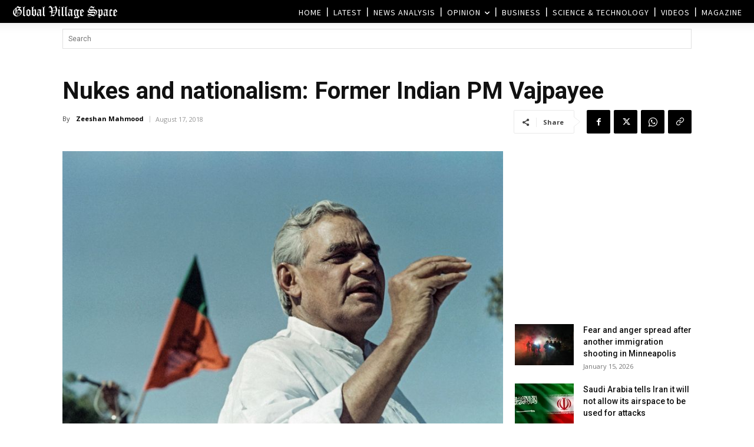

--- FILE ---
content_type: text/html; charset=UTF-8
request_url: https://www.globalvillagespace.com/wp-admin/admin-ajax.php?td_theme_name=Newspaper&v=12.7.3
body_size: 170
content:
{"104985":70}

--- FILE ---
content_type: text/html; charset=utf-8
request_url: https://www.google.com/recaptcha/api2/aframe
body_size: 267
content:
<!DOCTYPE HTML><html><head><meta http-equiv="content-type" content="text/html; charset=UTF-8"></head><body><script nonce="rSJ6l6sDT9zLTGgVn6sY7g">/** Anti-fraud and anti-abuse applications only. See google.com/recaptcha */ try{var clients={'sodar':'https://pagead2.googlesyndication.com/pagead/sodar?'};window.addEventListener("message",function(a){try{if(a.source===window.parent){var b=JSON.parse(a.data);var c=clients[b['id']];if(c){var d=document.createElement('img');d.src=c+b['params']+'&rc='+(localStorage.getItem("rc::a")?sessionStorage.getItem("rc::b"):"");window.document.body.appendChild(d);sessionStorage.setItem("rc::e",parseInt(sessionStorage.getItem("rc::e")||0)+1);localStorage.setItem("rc::h",'1768483607694');}}}catch(b){}});window.parent.postMessage("_grecaptcha_ready", "*");}catch(b){}</script></body></html>